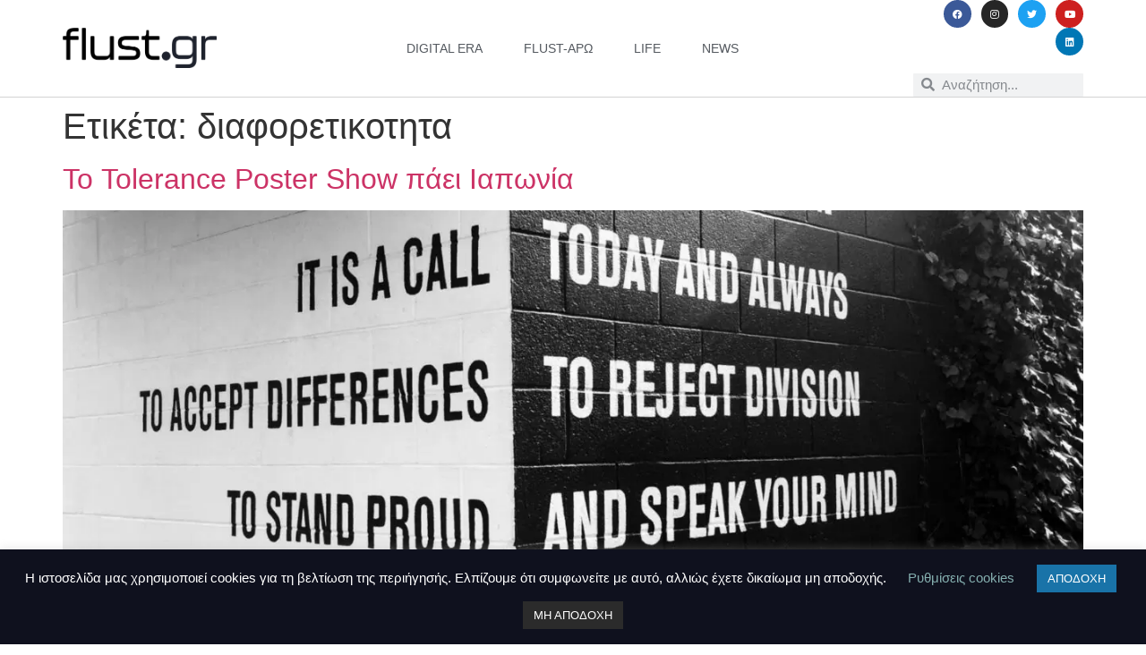

--- FILE ---
content_type: text/html; charset=UTF-8
request_url: https://www.flust.gr/tag/diaforetikotita/
body_size: 14204
content:
<!doctype html>
<html lang="el">
<head>
	<meta charset="UTF-8">
	<meta name="viewport" content="width=device-width, initial-scale=1">
	<link rel="profile" href="https://gmpg.org/xfn/11">
	<meta name='robots' content='index, follow, max-image-preview:large, max-snippet:-1, max-video-preview:-1' />
	<style>img:is([sizes="auto" i], [sizes^="auto," i]) { contain-intrinsic-size: 3000px 1500px }</style>
	
	<!-- This site is optimized with the Yoast SEO plugin v26.3 - https://yoast.com/wordpress/plugins/seo/ -->
	<title>διαφορετικοτητα Archives - flust.gr</title>
	<link rel="canonical" href="https://www.flust.gr/tag/diaforetikotita/" />
	<meta property="og:locale" content="el_GR" />
	<meta property="og:type" content="article" />
	<meta property="og:title" content="διαφορετικοτητα Archives - flust.gr" />
	<meta property="og:url" content="https://www.flust.gr/tag/diaforetikotita/" />
	<meta property="og:site_name" content="flust.gr" />
	<meta name="twitter:card" content="summary_large_image" />
	<script type="application/ld+json" class="yoast-schema-graph">{"@context":"https://schema.org","@graph":[{"@type":"CollectionPage","@id":"https://www.flust.gr/tag/diaforetikotita/","url":"https://www.flust.gr/tag/diaforetikotita/","name":"διαφορετικοτητα Archives - flust.gr","isPartOf":{"@id":"https://www.flust.gr/#website"},"primaryImageOfPage":{"@id":"https://www.flust.gr/tag/diaforetikotita/#primaryimage"},"image":{"@id":"https://www.flust.gr/tag/diaforetikotita/#primaryimage"},"thumbnailUrl":"https://www.flust.gr/wp-content/uploads/2023/06/Tolerance-Poster-Show.jpg","breadcrumb":{"@id":"https://www.flust.gr/tag/diaforetikotita/#breadcrumb"},"inLanguage":"el"},{"@type":"ImageObject","inLanguage":"el","@id":"https://www.flust.gr/tag/diaforetikotita/#primaryimage","url":"https://www.flust.gr/wp-content/uploads/2023/06/Tolerance-Poster-Show.jpg","contentUrl":"https://www.flust.gr/wp-content/uploads/2023/06/Tolerance-Poster-Show.jpg","width":1548,"height":1476,"caption":"Photo by Sarah Ardin on Unsplash"},{"@type":"BreadcrumbList","@id":"https://www.flust.gr/tag/diaforetikotita/#breadcrumb","itemListElement":[{"@type":"ListItem","position":1,"name":"Home","item":"https://www.flust.gr/"},{"@type":"ListItem","position":2,"name":"διαφορετικοτητα"}]},{"@type":"WebSite","@id":"https://www.flust.gr/#website","url":"https://www.flust.gr/","name":"flust.gr","description":"Σημασία στο περιεχόμενο και τη χρήσιμη πληροφορία","publisher":{"@id":"https://www.flust.gr/#organization"},"potentialAction":[{"@type":"SearchAction","target":{"@type":"EntryPoint","urlTemplate":"https://www.flust.gr/?s={search_term_string}"},"query-input":{"@type":"PropertyValueSpecification","valueRequired":true,"valueName":"search_term_string"}}],"inLanguage":"el"},{"@type":"Organization","@id":"https://www.flust.gr/#organization","name":"flust.gr","url":"https://www.flust.gr/","logo":{"@type":"ImageObject","inLanguage":"el","@id":"https://www.flust.gr/#/schema/logo/image/","url":"https://www.flust.gr/wp-content/uploads/2021/02/flustgr-logo.png","contentUrl":"https://www.flust.gr/wp-content/uploads/2021/02/flustgr-logo.png","width":800,"height":210,"caption":"flust.gr"},"image":{"@id":"https://www.flust.gr/#/schema/logo/image/"},"sameAs":["https://www.facebook.com/Flustgr"]}]}</script>
	<!-- / Yoast SEO plugin. -->


<link rel='dns-prefetch' href='//www.googletagmanager.com' />
<link rel='dns-prefetch' href='//stats.wp.com' />
<link rel="alternate" type="application/rss+xml" title="Ροή RSS &raquo; flust.gr" href="https://www.flust.gr/feed/" />
<link rel="alternate" type="application/rss+xml" title="Ροή Σχολίων &raquo; flust.gr" href="https://www.flust.gr/comments/feed/" />
<link rel="alternate" type="application/rss+xml" title="Ετικέτα ροής flust.gr &raquo; διαφορετικοτητα" href="https://www.flust.gr/tag/diaforetikotita/feed/" />
<style id='jetpack-sharing-buttons-style-inline-css'>
.jetpack-sharing-buttons__services-list{display:flex;flex-direction:row;flex-wrap:wrap;gap:0;list-style-type:none;margin:5px;padding:0}.jetpack-sharing-buttons__services-list.has-small-icon-size{font-size:12px}.jetpack-sharing-buttons__services-list.has-normal-icon-size{font-size:16px}.jetpack-sharing-buttons__services-list.has-large-icon-size{font-size:24px}.jetpack-sharing-buttons__services-list.has-huge-icon-size{font-size:36px}@media print{.jetpack-sharing-buttons__services-list{display:none!important}}.editor-styles-wrapper .wp-block-jetpack-sharing-buttons{gap:0;padding-inline-start:0}ul.jetpack-sharing-buttons__services-list.has-background{padding:1.25em 2.375em}
</style>
<style id='global-styles-inline-css'>
:root{--wp--preset--aspect-ratio--square: 1;--wp--preset--aspect-ratio--4-3: 4/3;--wp--preset--aspect-ratio--3-4: 3/4;--wp--preset--aspect-ratio--3-2: 3/2;--wp--preset--aspect-ratio--2-3: 2/3;--wp--preset--aspect-ratio--16-9: 16/9;--wp--preset--aspect-ratio--9-16: 9/16;--wp--preset--color--black: #000000;--wp--preset--color--cyan-bluish-gray: #abb8c3;--wp--preset--color--white: #ffffff;--wp--preset--color--pale-pink: #f78da7;--wp--preset--color--vivid-red: #cf2e2e;--wp--preset--color--luminous-vivid-orange: #ff6900;--wp--preset--color--luminous-vivid-amber: #fcb900;--wp--preset--color--light-green-cyan: #7bdcb5;--wp--preset--color--vivid-green-cyan: #00d084;--wp--preset--color--pale-cyan-blue: #8ed1fc;--wp--preset--color--vivid-cyan-blue: #0693e3;--wp--preset--color--vivid-purple: #9b51e0;--wp--preset--gradient--vivid-cyan-blue-to-vivid-purple: linear-gradient(135deg,rgba(6,147,227,1) 0%,rgb(155,81,224) 100%);--wp--preset--gradient--light-green-cyan-to-vivid-green-cyan: linear-gradient(135deg,rgb(122,220,180) 0%,rgb(0,208,130) 100%);--wp--preset--gradient--luminous-vivid-amber-to-luminous-vivid-orange: linear-gradient(135deg,rgba(252,185,0,1) 0%,rgba(255,105,0,1) 100%);--wp--preset--gradient--luminous-vivid-orange-to-vivid-red: linear-gradient(135deg,rgba(255,105,0,1) 0%,rgb(207,46,46) 100%);--wp--preset--gradient--very-light-gray-to-cyan-bluish-gray: linear-gradient(135deg,rgb(238,238,238) 0%,rgb(169,184,195) 100%);--wp--preset--gradient--cool-to-warm-spectrum: linear-gradient(135deg,rgb(74,234,220) 0%,rgb(151,120,209) 20%,rgb(207,42,186) 40%,rgb(238,44,130) 60%,rgb(251,105,98) 80%,rgb(254,248,76) 100%);--wp--preset--gradient--blush-light-purple: linear-gradient(135deg,rgb(255,206,236) 0%,rgb(152,150,240) 100%);--wp--preset--gradient--blush-bordeaux: linear-gradient(135deg,rgb(254,205,165) 0%,rgb(254,45,45) 50%,rgb(107,0,62) 100%);--wp--preset--gradient--luminous-dusk: linear-gradient(135deg,rgb(255,203,112) 0%,rgb(199,81,192) 50%,rgb(65,88,208) 100%);--wp--preset--gradient--pale-ocean: linear-gradient(135deg,rgb(255,245,203) 0%,rgb(182,227,212) 50%,rgb(51,167,181) 100%);--wp--preset--gradient--electric-grass: linear-gradient(135deg,rgb(202,248,128) 0%,rgb(113,206,126) 100%);--wp--preset--gradient--midnight: linear-gradient(135deg,rgb(2,3,129) 0%,rgb(40,116,252) 100%);--wp--preset--font-size--small: 13px;--wp--preset--font-size--medium: 20px;--wp--preset--font-size--large: 36px;--wp--preset--font-size--x-large: 42px;--wp--preset--spacing--20: 0.44rem;--wp--preset--spacing--30: 0.67rem;--wp--preset--spacing--40: 1rem;--wp--preset--spacing--50: 1.5rem;--wp--preset--spacing--60: 2.25rem;--wp--preset--spacing--70: 3.38rem;--wp--preset--spacing--80: 5.06rem;--wp--preset--shadow--natural: 6px 6px 9px rgba(0, 0, 0, 0.2);--wp--preset--shadow--deep: 12px 12px 50px rgba(0, 0, 0, 0.4);--wp--preset--shadow--sharp: 6px 6px 0px rgba(0, 0, 0, 0.2);--wp--preset--shadow--outlined: 6px 6px 0px -3px rgba(255, 255, 255, 1), 6px 6px rgba(0, 0, 0, 1);--wp--preset--shadow--crisp: 6px 6px 0px rgba(0, 0, 0, 1);}:root { --wp--style--global--content-size: 800px;--wp--style--global--wide-size: 1200px; }:where(body) { margin: 0; }.wp-site-blocks > .alignleft { float: left; margin-right: 2em; }.wp-site-blocks > .alignright { float: right; margin-left: 2em; }.wp-site-blocks > .aligncenter { justify-content: center; margin-left: auto; margin-right: auto; }:where(.wp-site-blocks) > * { margin-block-start: 24px; margin-block-end: 0; }:where(.wp-site-blocks) > :first-child { margin-block-start: 0; }:where(.wp-site-blocks) > :last-child { margin-block-end: 0; }:root { --wp--style--block-gap: 24px; }:root :where(.is-layout-flow) > :first-child{margin-block-start: 0;}:root :where(.is-layout-flow) > :last-child{margin-block-end: 0;}:root :where(.is-layout-flow) > *{margin-block-start: 24px;margin-block-end: 0;}:root :where(.is-layout-constrained) > :first-child{margin-block-start: 0;}:root :where(.is-layout-constrained) > :last-child{margin-block-end: 0;}:root :where(.is-layout-constrained) > *{margin-block-start: 24px;margin-block-end: 0;}:root :where(.is-layout-flex){gap: 24px;}:root :where(.is-layout-grid){gap: 24px;}.is-layout-flow > .alignleft{float: left;margin-inline-start: 0;margin-inline-end: 2em;}.is-layout-flow > .alignright{float: right;margin-inline-start: 2em;margin-inline-end: 0;}.is-layout-flow > .aligncenter{margin-left: auto !important;margin-right: auto !important;}.is-layout-constrained > .alignleft{float: left;margin-inline-start: 0;margin-inline-end: 2em;}.is-layout-constrained > .alignright{float: right;margin-inline-start: 2em;margin-inline-end: 0;}.is-layout-constrained > .aligncenter{margin-left: auto !important;margin-right: auto !important;}.is-layout-constrained > :where(:not(.alignleft):not(.alignright):not(.alignfull)){max-width: var(--wp--style--global--content-size);margin-left: auto !important;margin-right: auto !important;}.is-layout-constrained > .alignwide{max-width: var(--wp--style--global--wide-size);}body .is-layout-flex{display: flex;}.is-layout-flex{flex-wrap: wrap;align-items: center;}.is-layout-flex > :is(*, div){margin: 0;}body .is-layout-grid{display: grid;}.is-layout-grid > :is(*, div){margin: 0;}body{padding-top: 0px;padding-right: 0px;padding-bottom: 0px;padding-left: 0px;}a:where(:not(.wp-element-button)){text-decoration: underline;}:root :where(.wp-element-button, .wp-block-button__link){background-color: #32373c;border-width: 0;color: #fff;font-family: inherit;font-size: inherit;line-height: inherit;padding: calc(0.667em + 2px) calc(1.333em + 2px);text-decoration: none;}.has-black-color{color: var(--wp--preset--color--black) !important;}.has-cyan-bluish-gray-color{color: var(--wp--preset--color--cyan-bluish-gray) !important;}.has-white-color{color: var(--wp--preset--color--white) !important;}.has-pale-pink-color{color: var(--wp--preset--color--pale-pink) !important;}.has-vivid-red-color{color: var(--wp--preset--color--vivid-red) !important;}.has-luminous-vivid-orange-color{color: var(--wp--preset--color--luminous-vivid-orange) !important;}.has-luminous-vivid-amber-color{color: var(--wp--preset--color--luminous-vivid-amber) !important;}.has-light-green-cyan-color{color: var(--wp--preset--color--light-green-cyan) !important;}.has-vivid-green-cyan-color{color: var(--wp--preset--color--vivid-green-cyan) !important;}.has-pale-cyan-blue-color{color: var(--wp--preset--color--pale-cyan-blue) !important;}.has-vivid-cyan-blue-color{color: var(--wp--preset--color--vivid-cyan-blue) !important;}.has-vivid-purple-color{color: var(--wp--preset--color--vivid-purple) !important;}.has-black-background-color{background-color: var(--wp--preset--color--black) !important;}.has-cyan-bluish-gray-background-color{background-color: var(--wp--preset--color--cyan-bluish-gray) !important;}.has-white-background-color{background-color: var(--wp--preset--color--white) !important;}.has-pale-pink-background-color{background-color: var(--wp--preset--color--pale-pink) !important;}.has-vivid-red-background-color{background-color: var(--wp--preset--color--vivid-red) !important;}.has-luminous-vivid-orange-background-color{background-color: var(--wp--preset--color--luminous-vivid-orange) !important;}.has-luminous-vivid-amber-background-color{background-color: var(--wp--preset--color--luminous-vivid-amber) !important;}.has-light-green-cyan-background-color{background-color: var(--wp--preset--color--light-green-cyan) !important;}.has-vivid-green-cyan-background-color{background-color: var(--wp--preset--color--vivid-green-cyan) !important;}.has-pale-cyan-blue-background-color{background-color: var(--wp--preset--color--pale-cyan-blue) !important;}.has-vivid-cyan-blue-background-color{background-color: var(--wp--preset--color--vivid-cyan-blue) !important;}.has-vivid-purple-background-color{background-color: var(--wp--preset--color--vivid-purple) !important;}.has-black-border-color{border-color: var(--wp--preset--color--black) !important;}.has-cyan-bluish-gray-border-color{border-color: var(--wp--preset--color--cyan-bluish-gray) !important;}.has-white-border-color{border-color: var(--wp--preset--color--white) !important;}.has-pale-pink-border-color{border-color: var(--wp--preset--color--pale-pink) !important;}.has-vivid-red-border-color{border-color: var(--wp--preset--color--vivid-red) !important;}.has-luminous-vivid-orange-border-color{border-color: var(--wp--preset--color--luminous-vivid-orange) !important;}.has-luminous-vivid-amber-border-color{border-color: var(--wp--preset--color--luminous-vivid-amber) !important;}.has-light-green-cyan-border-color{border-color: var(--wp--preset--color--light-green-cyan) !important;}.has-vivid-green-cyan-border-color{border-color: var(--wp--preset--color--vivid-green-cyan) !important;}.has-pale-cyan-blue-border-color{border-color: var(--wp--preset--color--pale-cyan-blue) !important;}.has-vivid-cyan-blue-border-color{border-color: var(--wp--preset--color--vivid-cyan-blue) !important;}.has-vivid-purple-border-color{border-color: var(--wp--preset--color--vivid-purple) !important;}.has-vivid-cyan-blue-to-vivid-purple-gradient-background{background: var(--wp--preset--gradient--vivid-cyan-blue-to-vivid-purple) !important;}.has-light-green-cyan-to-vivid-green-cyan-gradient-background{background: var(--wp--preset--gradient--light-green-cyan-to-vivid-green-cyan) !important;}.has-luminous-vivid-amber-to-luminous-vivid-orange-gradient-background{background: var(--wp--preset--gradient--luminous-vivid-amber-to-luminous-vivid-orange) !important;}.has-luminous-vivid-orange-to-vivid-red-gradient-background{background: var(--wp--preset--gradient--luminous-vivid-orange-to-vivid-red) !important;}.has-very-light-gray-to-cyan-bluish-gray-gradient-background{background: var(--wp--preset--gradient--very-light-gray-to-cyan-bluish-gray) !important;}.has-cool-to-warm-spectrum-gradient-background{background: var(--wp--preset--gradient--cool-to-warm-spectrum) !important;}.has-blush-light-purple-gradient-background{background: var(--wp--preset--gradient--blush-light-purple) !important;}.has-blush-bordeaux-gradient-background{background: var(--wp--preset--gradient--blush-bordeaux) !important;}.has-luminous-dusk-gradient-background{background: var(--wp--preset--gradient--luminous-dusk) !important;}.has-pale-ocean-gradient-background{background: var(--wp--preset--gradient--pale-ocean) !important;}.has-electric-grass-gradient-background{background: var(--wp--preset--gradient--electric-grass) !important;}.has-midnight-gradient-background{background: var(--wp--preset--gradient--midnight) !important;}.has-small-font-size{font-size: var(--wp--preset--font-size--small) !important;}.has-medium-font-size{font-size: var(--wp--preset--font-size--medium) !important;}.has-large-font-size{font-size: var(--wp--preset--font-size--large) !important;}.has-x-large-font-size{font-size: var(--wp--preset--font-size--x-large) !important;}
:root :where(.wp-block-pullquote){font-size: 1.5em;line-height: 1.6;}
</style>
<link rel='stylesheet' id='wpo_min-header-0-css' href='https://www.flust.gr/wp-content/cache/wpo-minify/1767961688/assets/wpo-minify-header-460cde39.min.css' media='all' />
<script id="wpo_min-header-0-js-extra">
var Cli_Data = {"nn_cookie_ids":[],"cookielist":[],"non_necessary_cookies":[],"ccpaEnabled":"","ccpaRegionBased":"","ccpaBarEnabled":"","strictlyEnabled":["necessary","obligatoire"],"ccpaType":"gdpr","js_blocking":"","custom_integration":"","triggerDomRefresh":"","secure_cookies":""};
var cli_cookiebar_settings = {"animate_speed_hide":"500","animate_speed_show":"500","background":"#0f111e","border":"#b1a6a6c2","border_on":"","button_1_button_colour":"#1973a8","button_1_button_hover":"#145c86","button_1_link_colour":"#fff","button_1_as_button":"1","button_1_new_win":"","button_2_button_colour":"#333","button_2_button_hover":"#292929","button_2_link_colour":"#444","button_2_as_button":"","button_2_hidebar":"","button_3_button_colour":"#2b2b2b","button_3_button_hover":"#222222","button_3_link_colour":"#fff","button_3_as_button":"1","button_3_new_win":"","button_4_button_colour":"#000","button_4_button_hover":"#000000","button_4_link_colour":"#85afaf","button_4_as_button":"","button_7_button_colour":"#61a229","button_7_button_hover":"#4e8221","button_7_link_colour":"#fff","button_7_as_button":"1","button_7_new_win":"","font_family":"inherit","header_fix":"","notify_animate_hide":"1","notify_animate_show":"","notify_div_id":"#cookie-law-info-bar","notify_position_horizontal":"right","notify_position_vertical":"bottom","scroll_close":"","scroll_close_reload":"","accept_close_reload":"","reject_close_reload":"","showagain_tab":"1","showagain_background":"#fff","showagain_border":"#000","showagain_div_id":"#cookie-law-info-again","showagain_x_position":"100px","text":"#ffffff","show_once_yn":"","show_once":"10000","logging_on":"","as_popup":"","popup_overlay":"1","bar_heading_text":"","cookie_bar_as":"banner","popup_showagain_position":"bottom-right","widget_position":"left"};
var log_object = {"ajax_url":"https:\/\/www.flust.gr\/wp-admin\/admin-ajax.php"};
</script>
<script src="https://www.flust.gr/wp-content/cache/wpo-minify/1767961688/assets/wpo-minify-header-0f6c21ec.min.js" id="wpo_min-header-0-js"></script>

<!-- Google tag (gtag.js) snippet added by Site Kit -->
<!-- Google Analytics snippet added by Site Kit -->
<script src="https://www.googletagmanager.com/gtag/js?id=GT-NNSD97D" id="google_gtagjs-js" async></script>
<script id="google_gtagjs-js-after">
window.dataLayer = window.dataLayer || [];function gtag(){dataLayer.push(arguments);}
gtag("set","linker",{"domains":["www.flust.gr"]});
gtag("js", new Date());
gtag("set", "developer_id.dZTNiMT", true);
gtag("config", "GT-NNSD97D");
</script>
<link rel="https://api.w.org/" href="https://www.flust.gr/wp-json/" /><link rel="alternate" title="JSON" type="application/json" href="https://www.flust.gr/wp-json/wp/v2/tags/191" /><meta name="generator" content="Site Kit by Google 1.165.0" />	<style>img#wpstats{display:none}</style>
		<meta name="generator" content="Elementor 3.33.0; features: additional_custom_breakpoints; settings: css_print_method-internal, google_font-enabled, font_display-auto">
			<style>
				.e-con.e-parent:nth-of-type(n+4):not(.e-lazyloaded):not(.e-no-lazyload),
				.e-con.e-parent:nth-of-type(n+4):not(.e-lazyloaded):not(.e-no-lazyload) * {
					background-image: none !important;
				}
				@media screen and (max-height: 1024px) {
					.e-con.e-parent:nth-of-type(n+3):not(.e-lazyloaded):not(.e-no-lazyload),
					.e-con.e-parent:nth-of-type(n+3):not(.e-lazyloaded):not(.e-no-lazyload) * {
						background-image: none !important;
					}
				}
				@media screen and (max-height: 640px) {
					.e-con.e-parent:nth-of-type(n+2):not(.e-lazyloaded):not(.e-no-lazyload),
					.e-con.e-parent:nth-of-type(n+2):not(.e-lazyloaded):not(.e-no-lazyload) * {
						background-image: none !important;
					}
				}
			</style>
					<style id="wp-custom-css">
			blockquote {
	  border-left: 5px solid #0065C3;
		padding-left: 30px;
		margin-inline-start: 0px;
    margin-inline-end: 0px;
}		</style>
		</head>
<body data-rsssl=1 class="archive tag tag-diaforetikotita tag-191 wp-custom-logo wp-embed-responsive wp-theme-hello-elementor hello-elementor-default elementor-default elementor-kit-28799">


<a class="skip-link screen-reader-text" href="#content">Μετάβαση στο περιεχόμενο</a>

		<header data-elementor-type="header" data-elementor-id="30026" class="elementor elementor-30026 elementor-location-header" data-elementor-post-type="elementor_library">
					<header class="elementor-section elementor-top-section elementor-element elementor-element-2b5df435 elementor-section-content-middle elementor-section-boxed elementor-section-height-default elementor-section-height-default" data-id="2b5df435" data-element_type="section" data-settings="{&quot;background_background&quot;:&quot;classic&quot;,&quot;sticky&quot;:&quot;top&quot;,&quot;sticky_on&quot;:[&quot;desktop&quot;,&quot;tablet&quot;,&quot;mobile&quot;],&quot;sticky_offset&quot;:0,&quot;sticky_effects_offset&quot;:0,&quot;sticky_anchor_link_offset&quot;:0}">
							<div class="elementor-background-overlay"></div>
							<div class="elementor-container elementor-column-gap-no">
					<div class="elementor-column elementor-col-16 elementor-top-column elementor-element elementor-element-50f2eb10" data-id="50f2eb10" data-element_type="column">
			<div class="elementor-widget-wrap elementor-element-populated">
						<div class="elementor-element elementor-element-731d3946 elementor-widget elementor-widget-theme-site-logo elementor-widget-image" data-id="731d3946" data-element_type="widget" data-widget_type="theme-site-logo.default">
				<div class="elementor-widget-container">
											<a href="https://www.flust.gr">
			<img fetchpriority="high" width="800" height="210" src="https://www.flust.gr/wp-content/uploads/2021/02/flustgr-logo.png.webp" class="attachment-full size-full wp-image-30029" alt="" srcset="https://www.flust.gr/wp-content/uploads/2021/02/flustgr-logo.png.webp 800w, https://www.flust.gr/wp-content/uploads/2021/02/flustgr-logo-300x79.png.webp 300w, https://www.flust.gr/wp-content/uploads/2021/02/flustgr-logo-768x202.png.webp 768w" sizes="(max-width: 800px) 100vw, 800px" />				</a>
											</div>
				</div>
					</div>
		</div>
				<div class="elementor-column elementor-col-66 elementor-top-column elementor-element elementor-element-1249c33b" data-id="1249c33b" data-element_type="column">
			<div class="elementor-widget-wrap elementor-element-populated">
						<div class="elementor-element elementor-element-5b8562e0 elementor-nav-menu__align-center elementor-nav-menu--stretch elementor-widget__width-initial elementor-nav-menu--dropdown-tablet elementor-nav-menu__text-align-aside elementor-nav-menu--toggle elementor-nav-menu--burger elementor-widget elementor-widget-nav-menu" data-id="5b8562e0" data-element_type="widget" data-settings="{&quot;full_width&quot;:&quot;stretch&quot;,&quot;layout&quot;:&quot;horizontal&quot;,&quot;submenu_icon&quot;:{&quot;value&quot;:&quot;&lt;i class=\&quot;fas fa-caret-down\&quot; aria-hidden=\&quot;true\&quot;&gt;&lt;\/i&gt;&quot;,&quot;library&quot;:&quot;fa-solid&quot;},&quot;toggle&quot;:&quot;burger&quot;}" data-widget_type="nav-menu.default">
				<div class="elementor-widget-container">
								<nav aria-label="Menu" class="elementor-nav-menu--main elementor-nav-menu__container elementor-nav-menu--layout-horizontal e--pointer-underline e--animation-slide">
				<ul id="menu-1-5b8562e0" class="elementor-nav-menu"><li class="menu-item menu-item-type-taxonomy menu-item-object-category menu-item-30091"><a href="https://www.flust.gr/category/digital-era/" class="elementor-item">digital era</a></li>
<li class="menu-item menu-item-type-taxonomy menu-item-object-category menu-item-30092"><a href="https://www.flust.gr/category/flust-aro/" class="elementor-item">flust-άρω</a></li>
<li class="menu-item menu-item-type-taxonomy menu-item-object-category menu-item-30093"><a href="https://www.flust.gr/category/life/" class="elementor-item">life</a></li>
<li class="menu-item menu-item-type-taxonomy menu-item-object-category menu-item-30094"><a href="https://www.flust.gr/category/enimerosi/" class="elementor-item">news</a></li>
</ul>			</nav>
					<div class="elementor-menu-toggle" role="button" tabindex="0" aria-label="Menu Toggle" aria-expanded="false">
			<i aria-hidden="true" role="presentation" class="elementor-menu-toggle__icon--open eicon-menu-bar"></i><i aria-hidden="true" role="presentation" class="elementor-menu-toggle__icon--close eicon-close"></i>		</div>
					<nav class="elementor-nav-menu--dropdown elementor-nav-menu__container" aria-hidden="true">
				<ul id="menu-2-5b8562e0" class="elementor-nav-menu"><li class="menu-item menu-item-type-taxonomy menu-item-object-category menu-item-30091"><a href="https://www.flust.gr/category/digital-era/" class="elementor-item" tabindex="-1">digital era</a></li>
<li class="menu-item menu-item-type-taxonomy menu-item-object-category menu-item-30092"><a href="https://www.flust.gr/category/flust-aro/" class="elementor-item" tabindex="-1">flust-άρω</a></li>
<li class="menu-item menu-item-type-taxonomy menu-item-object-category menu-item-30093"><a href="https://www.flust.gr/category/life/" class="elementor-item" tabindex="-1">life</a></li>
<li class="menu-item menu-item-type-taxonomy menu-item-object-category menu-item-30094"><a href="https://www.flust.gr/category/enimerosi/" class="elementor-item" tabindex="-1">news</a></li>
</ul>			</nav>
						</div>
				</div>
					</div>
		</div>
				<div class="elementor-column elementor-col-16 elementor-top-column elementor-element elementor-element-4a2ea233" data-id="4a2ea233" data-element_type="column">
			<div class="elementor-widget-wrap elementor-element-populated">
						<div class="elementor-element elementor-element-34788224 elementor-shape-circle e-grid-align-right e-grid-align-tablet-right e-grid-align-mobile-center elementor-hidden-phone elementor-grid-0 elementor-widget elementor-widget-social-icons" data-id="34788224" data-element_type="widget" data-widget_type="social-icons.default">
				<div class="elementor-widget-container">
							<div class="elementor-social-icons-wrapper elementor-grid" role="list">
							<span class="elementor-grid-item" role="listitem">
					<a class="elementor-icon elementor-social-icon elementor-social-icon-facebook elementor-repeater-item-d4e6110" href="https://www.facebook.com/flustgr" target="_blank">
						<span class="elementor-screen-only">Facebook</span>
						<i aria-hidden="true" class="fab fa-facebook"></i>					</a>
				</span>
							<span class="elementor-grid-item" role="listitem">
					<a class="elementor-icon elementor-social-icon elementor-social-icon-instagram elementor-repeater-item-c58d333" href="https://www.instagram.com/Flustgr" target="_blank">
						<span class="elementor-screen-only">Instagram</span>
						<i aria-hidden="true" class="fab fa-instagram"></i>					</a>
				</span>
							<span class="elementor-grid-item" role="listitem">
					<a class="elementor-icon elementor-social-icon elementor-social-icon-twitter elementor-repeater-item-022bbc9" href="https://www.twitter.com/flustgr" target="_blank">
						<span class="elementor-screen-only">Twitter</span>
						<i aria-hidden="true" class="fab fa-twitter"></i>					</a>
				</span>
							<span class="elementor-grid-item" role="listitem">
					<a class="elementor-icon elementor-social-icon elementor-social-icon-youtube elementor-repeater-item-5a7d2c7" href="https://www.youtube.com/@flustgr/" target="_blank">
						<span class="elementor-screen-only">Youtube</span>
						<i aria-hidden="true" class="fab fa-youtube"></i>					</a>
				</span>
							<span class="elementor-grid-item" role="listitem">
					<a class="elementor-icon elementor-social-icon elementor-social-icon-linkedin elementor-repeater-item-a93417a" href="https://www.linkedin.com/company/flustgr" target="_blank">
						<span class="elementor-screen-only">Linkedin</span>
						<i aria-hidden="true" class="fab fa-linkedin"></i>					</a>
				</span>
					</div>
						</div>
				</div>
				<div class="elementor-element elementor-element-b484d9c elementor-search-form--skin-minimal elementor-widget elementor-widget-search-form" data-id="b484d9c" data-element_type="widget" data-settings="{&quot;skin&quot;:&quot;minimal&quot;}" data-widget_type="search-form.default">
				<div class="elementor-widget-container">
							<search role="search">
			<form class="elementor-search-form" action="https://www.flust.gr" method="get">
												<div class="elementor-search-form__container">
					<label class="elementor-screen-only" for="elementor-search-form-b484d9c">Search</label>

											<div class="elementor-search-form__icon">
							<i aria-hidden="true" class="fas fa-search"></i>							<span class="elementor-screen-only">Search</span>
						</div>
					
					<input id="elementor-search-form-b484d9c" placeholder="Αναζήτηση..." class="elementor-search-form__input" type="search" name="s" value="">
					
					
									</div>
			</form>
		</search>
						</div>
				</div>
					</div>
		</div>
					</div>
		</header>
				</header>
		<main id="content" class="site-main">

			<div class="page-header">
			<h1 class="entry-title">Ετικέτα: <span>διαφορετικοτητα</span></h1>		</div>
	
	<div class="page-content">
					<article class="post">
				<h2 class="entry-title"><a href="https://www.flust.gr/to-tolerance-poster-show-paei-iaponia/">Το Tolerance Poster Show πάει Ιαπωνία</a></h2><a href="https://www.flust.gr/to-tolerance-poster-show-paei-iaponia/"><img width="800" height="763" src="https://www.flust.gr/wp-content/uploads/2023/06/Tolerance-Poster-Show-1280x1220.jpg.webp" class="attachment-large size-large wp-post-image" alt="Το Tolerance Poster Show πάει Ιαπωνία" decoding="async" srcset="https://www.flust.gr/wp-content/uploads/2023/06/Tolerance-Poster-Show-1280x1220.jpg.webp 1280w, https://www.flust.gr/wp-content/uploads/2023/06/Tolerance-Poster-Show-600x572.jpg.webp 600w, https://www.flust.gr/wp-content/uploads/2023/06/Tolerance-Poster-Show-768x732.jpg.webp 768w, https://www.flust.gr/wp-content/uploads/2023/06/Tolerance-Poster-Show-1536x1465.jpg.webp 1536w, https://www.flust.gr/wp-content/uploads/2023/06/Tolerance-Poster-Show.jpg.webp 1548w" sizes="(max-width: 800px) 100vw, 800px" /></a><p>Η Χώρα του Ανατέλλοντος Ηλίου φιλοξενεί φέτος το Tolerance Poster Show, μια πρωτοβουλία που έχει αποκτήσει διεθνή αναγνώριση. Μια έκθεση για την ανεκτικότητα Αυτή η έκθεση προσκαλεί αναγνωρισμένους ντιζάινερ από όλον τον κόσμο να δημιουργήσουν αφίσες που αντιπροσωπεύουν τη λέξη &#8220;Ανεκτικότητα&#8221; στη γλώσσα τους. Με επιμέλεια των Aya Komboo και Matthew Waldman, η έκθεση έχει ως [&hellip;]</p>
			</article>
					<article class="post">
				<h2 class="entry-title"><a href="https://www.flust.gr/giati-poios-einai-teleios/">Γιατί&#8230; ποιος είναι τέλειος;</a></h2><a href="https://www.flust.gr/giati-poios-einai-teleios/"><img width="752" height="399" src="https://www.flust.gr/wp-content/uploads/2014/12/Άτιτλο11.jpg" class="attachment-large size-large wp-post-image" alt="" decoding="async" srcset="https://www.flust.gr/wp-content/uploads/2014/12/Άτιτλο11.jpg 752w, https://www.flust.gr/wp-content/uploads/2014/12/Άτιτλο11-300x159.jpg 300w, https://www.flust.gr/wp-content/uploads/2014/12/Άτιτλο11-190x100.jpg 190w, https://www.flust.gr/wp-content/uploads/2014/12/Άτιτλο11-410x217.jpg 410w, https://www.flust.gr/wp-content/uploads/2014/12/Άτιτλο11-215x114.jpg 215w, https://www.flust.gr/wp-content/uploads/2014/12/Άτιτλο11-290x153.jpg 290w, https://www.flust.gr/wp-content/uploads/2014/12/Άτιτλο11-450x238.jpg 450w, https://www.flust.gr/wp-content/uploads/2014/12/Άτιτλο11-630x334.jpg 630w, https://www.flust.gr/wp-content/uploads/2014/12/Άτιτλο11-59x31.jpg 59w" sizes="(max-width: 752px) 100vw, 752px" /></a><p>Η Pro Infirmis, είναι μια οργάνωση για τα άτομα με αναπηρία που δημιούργησε μια εκστρατεία για την Παγκόσμια ημέρα Ατόμων με Αναπηρία. Τίτλος της καμπάνιας «Because who is perfect?» Come closer&#8230; με σκοπό να ευαισθητοποιήσει και να φέρει πιο κοντά τους ανθρώπους με ιδιαιτερότητες αλλά και να προκαλέσει προβληματισμό σχετικά με την αποδοχή των ατόμων [&hellip;]</p>
			</article>
					<article class="post">
				<h2 class="entry-title"><a href="https://www.flust.gr/oi-hipsters-kai-ta-moysia/">Οι hipsters και τα μούσια</a></h2><a href="https://www.flust.gr/oi-hipsters-kai-ta-moysia/"><img width="620" height="887" src="https://www.flust.gr/wp-content/uploads/2014/06/How-to-be-a-hipster-001.jpg" class="attachment-large size-large wp-post-image" alt="" decoding="async" srcset="https://www.flust.gr/wp-content/uploads/2014/06/How-to-be-a-hipster-001.jpg 620w, https://www.flust.gr/wp-content/uploads/2014/06/How-to-be-a-hipster-001-209x300.jpg 209w, https://www.flust.gr/wp-content/uploads/2014/06/How-to-be-a-hipster-001-300x429.jpg 300w, https://www.flust.gr/wp-content/uploads/2014/06/How-to-be-a-hipster-001-101x145.jpg 101w, https://www.flust.gr/wp-content/uploads/2014/06/How-to-be-a-hipster-001-160x229.jpg 160w, https://www.flust.gr/wp-content/uploads/2014/06/How-to-be-a-hipster-001-218x313.jpg 218w, https://www.flust.gr/wp-content/uploads/2014/06/How-to-be-a-hipster-001-114x164.jpg 114w, https://www.flust.gr/wp-content/uploads/2014/06/How-to-be-a-hipster-001-154x221.jpg 154w, https://www.flust.gr/wp-content/uploads/2014/06/How-to-be-a-hipster-001-239x343.jpg 239w, https://www.flust.gr/wp-content/uploads/2014/06/How-to-be-a-hipster-001-336x481.jpg 336w, https://www.flust.gr/wp-content/uploads/2014/06/How-to-be-a-hipster-001-31x45.jpg 31w" sizes="(max-width: 620px) 100vw, 620px" /></a><p>Hipster, είναι ένας όρος που γενικά χρησιμοποιείται για να υποδηλώσει μια διεθνή διαφορετική κουλτούρα ανθρώπων, που ακούν εναλλακτική μουσική, ντύνονται με ιδιαίτερο τρόπο όχι συμβατό με τις επιταγές της μόδας κλπ. Ο όρος εμφανίστηκε την δεκαετία του 1940 αλλά έγινε ιδιαίτερα γνωστός την δεκαετία του 2010. Τα τελευταία χρόνια όμως οι hipsters άλλαξαν, σύμφωνα με [&hellip;]</p>
			</article>
					<article class="post">
				<h2 class="entry-title"><a href="https://www.flust.gr/koinonikes-anaparastaseis-tis-polyp/">Κοινωνικές αναπαραστάσεις της πολυπολιτισμικότητας, της Μαριλένας Καραφώτη</a></h2><a href="https://www.flust.gr/koinonikes-anaparastaseis-tis-polyp/"><img width="620" height="434" src="https://www.flust.gr/wp-content/uploads/2014/04/hands300.jpg" class="attachment-large size-large wp-post-image" alt="" decoding="async" srcset="https://www.flust.gr/wp-content/uploads/2014/04/hands300.jpg 620w, https://www.flust.gr/wp-content/uploads/2014/04/hands300-300x210.jpg 300w, https://www.flust.gr/wp-content/uploads/2014/04/hands300-190x133.jpg 190w, https://www.flust.gr/wp-content/uploads/2014/04/hands300-410x287.jpg 410w, https://www.flust.gr/wp-content/uploads/2014/04/hands300-215x150.jpg 215w, https://www.flust.gr/wp-content/uploads/2014/04/hands300-290x203.jpg 290w, https://www.flust.gr/wp-content/uploads/2014/04/hands300-450x315.jpg 450w, https://www.flust.gr/wp-content/uploads/2014/04/hands300-59x41.jpg 59w" sizes="(max-width: 620px) 100vw, 620px" /></a><p>H κοινωνική αναπαράσταση είναι &#8220;κοινωνική εικόνα&#8221;, εκτείνεται πέρα από το άμεσο και εντοπίζεται στην επιτομή του ψυχολογικού με το κοινωνικό. Αντιπροσωπεύει τον τρόπο με τον οποίο κάθε άτομο κατανοεί τα γεγονότα της καθημερινότητας και το σύνολο των κοινωνικών πληροφοριών με τις οποίες έρχεται αντιμέτωπο. Είναι η αυθόρμητη απλοϊκή γνώση, η γνώση της κοινής γνώμης, που [&hellip;]</p>
			</article>
					<article class="post">
				<h2 class="entry-title"><a href="https://www.flust.gr/o-daskalos-pamplo-pineda/">Ο δάσκαλος Πάμπλο Πινέδα</a></h2><a href="https://www.flust.gr/o-daskalos-pamplo-pineda/"><img width="300" height="168" src="https://www.flust.gr/wp-content/uploads/2012/12/img_4866-300x168.jpg" class="attachment-large size-large wp-post-image" alt="" decoding="async" /></a><p>O Πάμπλο Πινέδα είναι πτυχιούχος πανεπιστημίου,ο πρώτος πτυχιούχος με σύνδρομο down.Eίναι δάσκαλος.Επίσης είναι ηθοποιός και πρωταγωνιστής στην ταινία “Και εγώ επίσης” που είναι εμπνευσμένη από τη ζωή του. Στην χώρα του την Ισπανία βέβαια, αυτό δεν είναι κάτι ασυνήθιστο μιας και  το 85% των παιδιών με σύνδρομο Down ,πηγαίνουν στο κανονικό σχολείο. Από τη συνέντευξη [&hellip;]</p>
			</article>
			</div>

	
</main>
		<footer data-elementor-type="footer" data-elementor-id="30040" class="elementor elementor-30040 elementor-location-footer" data-elementor-post-type="elementor_library">
					<section class="elementor-section elementor-top-section elementor-element elementor-element-a486e73 elementor-hidden-mobile elementor-section-boxed elementor-section-height-default elementor-section-height-default" data-id="a486e73" data-element_type="section">
						<div class="elementor-container elementor-column-gap-default">
					<div class="elementor-column elementor-col-100 elementor-top-column elementor-element elementor-element-df4d040" data-id="df4d040" data-element_type="column">
			<div class="elementor-widget-wrap elementor-element-populated">
						<div class="elementor-element elementor-element-daed043 elementor-widget__width-inherit elementor-widget elementor-widget-html" data-id="daed043" data-element_type="widget" data-widget_type="html.default">
				<div class="elementor-widget-container">
					<script type="text/javascript" src="//go.linkwi.se/delivery/js/crl.js"></script>
<script type="text/javascript">
LinkwiseCreative.rotator(5874, 11546, "_blank", "0");
</script>
<noscript>
    <iframe id="lkws_66859faeb83de" name="lkws_66859faeb83de" src="//go.linkwi.se/delivery/ri.php?r=5874&amp;a=11546&amp;target=_blank&amp;" style="width:728px;height:90px" scrolling="no" frameborder="0"></iframe>
</noscript>
				</div>
				</div>
					</div>
		</div>
					</div>
		</section>
				<section class="elementor-section elementor-top-section elementor-element elementor-element-44d09f3 elementor-hidden-desktop elementor-hidden-tablet elementor-section-boxed elementor-section-height-default elementor-section-height-default" data-id="44d09f3" data-element_type="section">
						<div class="elementor-container elementor-column-gap-default">
					<div class="elementor-column elementor-col-100 elementor-top-column elementor-element elementor-element-30c23dc" data-id="30c23dc" data-element_type="column">
			<div class="elementor-widget-wrap elementor-element-populated">
						<div class="elementor-element elementor-element-5b4ce85 elementor-widget__width-inherit elementor-widget elementor-widget-html" data-id="5b4ce85" data-element_type="widget" data-widget_type="html.default">
				<div class="elementor-widget-container">
					<script type="text/javascript" src="//go.linkwi.se/delivery/js/crl.js"></script>
<script type="text/javascript">
LinkwiseCreative.rotator(5875, 11546, "_blank", "0");
</script>
<noscript>
    <iframe id="lkws_6685a0fe5a6a7" name="lkws_6685a0fe5a6a7" src="//go.linkwi.se/delivery/ri.php?r=5875&amp;a=11546&amp;target=_blank&amp;" style="width:468px;height:60px" scrolling="no" frameborder="0"></iframe>
</noscript>
				</div>
				</div>
					</div>
		</div>
					</div>
		</section>
				<section class="elementor-section elementor-top-section elementor-element elementor-element-69ff9dfe elementor-section-boxed elementor-section-height-default elementor-section-height-default" data-id="69ff9dfe" data-element_type="section" data-settings="{&quot;background_background&quot;:&quot;classic&quot;}">
						<div class="elementor-container elementor-column-gap-default">
					<div class="elementor-column elementor-col-20 elementor-top-column elementor-element elementor-element-55df72ac" data-id="55df72ac" data-element_type="column">
			<div class="elementor-widget-wrap elementor-element-populated">
						<div class="elementor-element elementor-element-d8d7aeb elementor-widget elementor-widget-image" data-id="d8d7aeb" data-element_type="widget" data-widget_type="image.default">
				<div class="elementor-widget-container">
															<img src="https://www.flust.gr/wp-content/uploads/elementor/thumbs/flustgr-logo_white-qr1fc3pma2eeqc48grzx1vosvckepxbljozr4m5ukg.png" title="flustgr-logo_white" alt="flustgr-logo_white" loading="lazy" />															</div>
				</div>
				<div class="elementor-element elementor-element-1a43df74 elementor-tablet-align-left elementor-hidden-tablet elementor-icon-list--layout-traditional elementor-list-item-link-full_width elementor-widget elementor-widget-icon-list" data-id="1a43df74" data-element_type="widget" data-widget_type="icon-list.default">
				<div class="elementor-widget-container">
							<ul class="elementor-icon-list-items">
							<li class="elementor-icon-list-item">
											<span class="elementor-icon-list-icon">
																<i class="fa fa-phone" aria-hidden="true"></i>
													</span>
										<span class="elementor-icon-list-text">+30 6946234481</span>
									</li>
								<li class="elementor-icon-list-item">
											<a href="mailto:sales@flust.gr">

												<span class="elementor-icon-list-icon">
																<i class="fa fa-envelope" aria-hidden="true"></i>
													</span>
										<span class="elementor-icon-list-text">katerina@flust.gr</span>
											</a>
									</li>
						</ul>
						</div>
				</div>
					</div>
		</div>
				<div class="elementor-column elementor-col-20 elementor-top-column elementor-element elementor-element-47840ece" data-id="47840ece" data-element_type="column">
			<div class="elementor-widget-wrap elementor-element-populated">
						<div class="elementor-element elementor-element-36aee37e elementor-widget elementor-widget-heading" data-id="36aee37e" data-element_type="widget" data-widget_type="heading.default">
				<div class="elementor-widget-container">
					<h4 class="elementor-heading-title elementor-size-default">Περιεχομενο</h4>				</div>
				</div>
				<div class="elementor-element elementor-element-5fd47f55 elementor-icon-list--layout-traditional elementor-list-item-link-full_width elementor-widget elementor-widget-icon-list" data-id="5fd47f55" data-element_type="widget" data-widget_type="icon-list.default">
				<div class="elementor-widget-container">
							<ul class="elementor-icon-list-items">
							<li class="elementor-icon-list-item">
											<a href="https://www.flust.gr/category/digital-era/">

											<span class="elementor-icon-list-text">Digital Era</span>
											</a>
									</li>
								<li class="elementor-icon-list-item">
											<a href="https://www.flust.gr/category/flust-aro">

											<span class="elementor-icon-list-text">Flust-άρω</span>
											</a>
									</li>
								<li class="elementor-icon-list-item">
											<a href="https://www.flust.gr/category/life/">

											<span class="elementor-icon-list-text">Life</span>
											</a>
									</li>
								<li class="elementor-icon-list-item">
											<a href="https://www.flust.gr/category/enimerosi/">

											<span class="elementor-icon-list-text">News</span>
											</a>
									</li>
								<li class="elementor-icon-list-item">
										<span class="elementor-icon-list-text">Επικοινωνία</span>
									</li>
						</ul>
						</div>
				</div>
					</div>
		</div>
				<div class="elementor-column elementor-col-20 elementor-top-column elementor-element elementor-element-28e5bac0" data-id="28e5bac0" data-element_type="column">
			<div class="elementor-widget-wrap elementor-element-populated">
						<div class="elementor-element elementor-element-75ac852e elementor-widget elementor-widget-heading" data-id="75ac852e" data-element_type="widget" data-widget_type="heading.default">
				<div class="elementor-widget-container">
					<h4 class="elementor-heading-title elementor-size-default">Connect with us</h4>				</div>
				</div>
				<div class="elementor-element elementor-element-402c68b5 elementor-icon-list--layout-traditional elementor-list-item-link-full_width elementor-widget elementor-widget-icon-list" data-id="402c68b5" data-element_type="widget" data-widget_type="icon-list.default">
				<div class="elementor-widget-container">
							<ul class="elementor-icon-list-items">
							<li class="elementor-icon-list-item">
											<a href="https://www.facebook.com/flustgr">

											<span class="elementor-icon-list-text">Facebook</span>
											</a>
									</li>
								<li class="elementor-icon-list-item">
											<a href="https://www.instagram.com/flustgr">

											<span class="elementor-icon-list-text">Instagram</span>
											</a>
									</li>
								<li class="elementor-icon-list-item">
											<a href="https://www.twitter.com/flustgr">

											<span class="elementor-icon-list-text">Twitter</span>
											</a>
									</li>
								<li class="elementor-icon-list-item">
											<a href="https://www.linkedin.com/company/flustgr">

											<span class="elementor-icon-list-text">LinkedIn</span>
											</a>
									</li>
								<li class="elementor-icon-list-item">
											<a href="https://www.youtube.com/@flustgr/">

											<span class="elementor-icon-list-text">YouTube</span>
											</a>
									</li>
						</ul>
						</div>
				</div>
					</div>
		</div>
				<div class="elementor-column elementor-col-20 elementor-top-column elementor-element elementor-element-634b3b43" data-id="634b3b43" data-element_type="column">
			<div class="elementor-widget-wrap elementor-element-populated">
						<div class="elementor-element elementor-element-72cad670 elementor-widget elementor-widget-heading" data-id="72cad670" data-element_type="widget" data-widget_type="heading.default">
				<div class="elementor-widget-container">
					<h4 class="elementor-heading-title elementor-size-default">Πολιτικεσ</h4>				</div>
				</div>
				<div class="elementor-element elementor-element-75ba8f5 elementor-icon-list--layout-traditional elementor-list-item-link-full_width elementor-widget elementor-widget-icon-list" data-id="75ba8f5" data-element_type="widget" data-widget_type="icon-list.default">
				<div class="elementor-widget-container">
							<ul class="elementor-icon-list-items">
							<li class="elementor-icon-list-item">
										<span class="elementor-icon-list-text">Πολιτική Απορρήτου</span>
									</li>
						</ul>
						</div>
				</div>
					</div>
		</div>
				<div class="elementor-column elementor-col-20 elementor-top-column elementor-element elementor-element-1677785" data-id="1677785" data-element_type="column">
			<div class="elementor-widget-wrap elementor-element-populated">
						<div class="elementor-element elementor-element-7ff8c592 elementor-widget elementor-widget-heading" data-id="7ff8c592" data-element_type="widget" data-widget_type="heading.default">
				<div class="elementor-widget-container">
					<h4 class="elementor-heading-title elementor-size-default">Ενημερωθείτε στο email σας</h4>				</div>
				</div>
				<div class="elementor-element elementor-element-7c7f4b7f elementor-button-align-stretch elementor-widget elementor-widget-form" data-id="7c7f4b7f" data-element_type="widget" data-settings="{&quot;step_next_label&quot;:&quot;Next&quot;,&quot;step_previous_label&quot;:&quot;Previous&quot;,&quot;button_width&quot;:&quot;100&quot;,&quot;step_type&quot;:&quot;number_text&quot;,&quot;step_icon_shape&quot;:&quot;circle&quot;}" data-widget_type="form.default">
				<div class="elementor-widget-container">
							<form class="elementor-form" method="post" name="Footer Email" aria-label="Footer Email">
			<input type="hidden" name="post_id" value="30040"/>
			<input type="hidden" name="form_id" value="7c7f4b7f"/>
			<input type="hidden" name="referer_title" value="πώς να κάνετε εναν ωραιο γάμο Archives - flust.gr" />

			
			<div class="elementor-form-fields-wrapper elementor-labels-">
								<div class="elementor-field-type-text elementor-field-group elementor-column elementor-field-group-field_1 elementor-col-100">
												<label for="form-field-field_1" class="elementor-field-label elementor-screen-only">
								Name							</label>
														<input size="1" type="text" name="form_fields[field_1]" id="form-field-field_1" class="elementor-field elementor-size-sm  elementor-field-textual" placeholder="Όνομα">
											</div>
								<div class="elementor-field-type-email elementor-field-group elementor-column elementor-field-group-email elementor-col-100 elementor-field-required">
												<label for="form-field-email" class="elementor-field-label elementor-screen-only">
								Email							</label>
														<input size="1" type="email" name="form_fields[email]" id="form-field-email" class="elementor-field elementor-size-sm  elementor-field-textual" placeholder="Το email σας" required="required">
											</div>
								<div class="elementor-field-group elementor-column elementor-field-type-submit elementor-col-100 e-form__buttons">
					<button class="elementor-button elementor-size-sm" type="submit">
						<span class="elementor-button-content-wrapper">
																						<span class="elementor-button-text">Εγγραφή</span>
													</span>
					</button>
				</div>
			</div>
		</form>
						</div>
				</div>
					</div>
		</div>
					</div>
		</section>
				<footer class="elementor-section elementor-top-section elementor-element elementor-element-53748831 elementor-section-height-min-height elementor-section-content-middle elementor-section-boxed elementor-section-height-default elementor-section-items-middle" data-id="53748831" data-element_type="section" data-settings="{&quot;background_background&quot;:&quot;classic&quot;}">
						<div class="elementor-container elementor-column-gap-default">
					<div class="elementor-column elementor-col-50 elementor-top-column elementor-element elementor-element-b2d7fee" data-id="b2d7fee" data-element_type="column">
			<div class="elementor-widget-wrap elementor-element-populated">
						<div class="elementor-element elementor-element-1a5c99e elementor-widget elementor-widget-text-editor" data-id="1a5c99e" data-element_type="widget" data-widget_type="text-editor.default">
				<div class="elementor-widget-container">
									© 2026 nettings, ltd. All rights reserved.								</div>
				</div>
					</div>
		</div>
				<div class="elementor-column elementor-col-50 elementor-top-column elementor-element elementor-element-4c81849" data-id="4c81849" data-element_type="column">
			<div class="elementor-widget-wrap elementor-element-populated">
						<div class="elementor-element elementor-element-20bfbc23 e-grid-align-right e-grid-align-mobile-center elementor-shape-rounded elementor-grid-0 elementor-widget elementor-widget-social-icons" data-id="20bfbc23" data-element_type="widget" data-widget_type="social-icons.default">
				<div class="elementor-widget-container">
							<div class="elementor-social-icons-wrapper elementor-grid" role="list">
							<span class="elementor-grid-item" role="listitem">
					<a class="elementor-icon elementor-social-icon elementor-social-icon-facebook-f elementor-repeater-item-0267196" href="https://www.facebook.com/flustgr" target="_blank">
						<span class="elementor-screen-only">Facebook-f</span>
						<i aria-hidden="true" class="fab fa-facebook-f"></i>					</a>
				</span>
							<span class="elementor-grid-item" role="listitem">
					<a class="elementor-icon elementor-social-icon elementor-social-icon-instagram elementor-repeater-item-b4ec229" href="https://www.instagram.com/flustgr" target="_blank">
						<span class="elementor-screen-only">Instagram</span>
						<i aria-hidden="true" class="fab fa-instagram"></i>					</a>
				</span>
							<span class="elementor-grid-item" role="listitem">
					<a class="elementor-icon elementor-social-icon elementor-social-icon-twitter elementor-repeater-item-dc10550" href="https://www.twitter.com/flustgr" target="_blank">
						<span class="elementor-screen-only">Twitter</span>
						<i aria-hidden="true" class="fab fa-twitter"></i>					</a>
				</span>
							<span class="elementor-grid-item" role="listitem">
					<a class="elementor-icon elementor-social-icon elementor-social-icon-youtube elementor-repeater-item-dbaeb71" href="https://www.youtube.com/@flustgr/" target="_blank">
						<span class="elementor-screen-only">Youtube</span>
						<i aria-hidden="true" class="fab fa-youtube"></i>					</a>
				</span>
							<span class="elementor-grid-item" role="listitem">
					<a class="elementor-icon elementor-social-icon elementor-social-icon-linkedin elementor-repeater-item-d2d5c50" href="https://www.linkedin.com/company/flustgr" target="_blank">
						<span class="elementor-screen-only">Linkedin</span>
						<i aria-hidden="true" class="fab fa-linkedin"></i>					</a>
				</span>
					</div>
						</div>
				</div>
					</div>
		</div>
					</div>
		</footer>
				<section class="elementor-section elementor-top-section elementor-element elementor-element-49d0525 elementor-section-boxed elementor-section-height-default elementor-section-height-default" data-id="49d0525" data-element_type="section">
						<div class="elementor-container elementor-column-gap-default">
					<div class="elementor-column elementor-col-100 elementor-top-column elementor-element elementor-element-63f8116" data-id="63f8116" data-element_type="column">
			<div class="elementor-widget-wrap elementor-element-populated">
						<div class="elementor-element elementor-element-8b79926 elementor-widget elementor-widget-text-editor" data-id="8b79926" data-element_type="widget" data-widget_type="text-editor.default">
				<div class="elementor-widget-container">
									<p>A project by <a href="https://www.nettingsltd.com/" target="_blank" rel="noopener">nettings, ltd</a>. Powered by <a href="https://www.mgk.com.gr/" target="_blank" rel="noopener"><strong>mgk</strong>.advertising</a>.</p>								</div>
				</div>
					</div>
		</div>
					</div>
		</section>
				</footer>
		
<script type="speculationrules">
{"prefetch":[{"source":"document","where":{"and":[{"href_matches":"\/*"},{"not":{"href_matches":["\/wp-*.php","\/wp-admin\/*","\/wp-content\/uploads\/*","\/wp-content\/*","\/wp-content\/plugins\/*","\/wp-content\/themes\/hello-elementor\/*","\/*\\?(.+)"]}},{"not":{"selector_matches":"a[rel~=\"nofollow\"]"}},{"not":{"selector_matches":".no-prefetch, .no-prefetch a"}}]},"eagerness":"conservative"}]}
</script>
<!--googleoff: all--><div id="cookie-law-info-bar" data-nosnippet="true"><span>Η ιστοσελίδα μας χρησιμοποιεί cookies για τη βελτίωση της περιήγησής. Ελπίζουμε ότι συμφωνείτε με αυτό, αλλιώς έχετε δικαίωμα μη αποδοχής. <a role='button' class="cli_settings_button" style="margin:5px 20px 5px 20px">Ρυθμίσεις cookies</a><a role='button' data-cli_action="accept" id="cookie_action_close_header" class="medium cli-plugin-button cli-plugin-main-button cookie_action_close_header cli_action_button wt-cli-accept-btn" style="margin:5px">ΑΠΟΔΟΧΗ</a> <a role='button' id="cookie_action_close_header_reject" class="medium cli-plugin-button cli-plugin-main-button cookie_action_close_header_reject cli_action_button wt-cli-reject-btn" data-cli_action="reject" style="margin:5px">ΜΗ ΑΠΟΔΟΧΗ</a></span></div><div id="cookie-law-info-again" data-nosnippet="true"><span id="cookie_hdr_showagain">Πολιτική Απορρήτου &amp; Cookies</span></div><div class="cli-modal" data-nosnippet="true" id="cliSettingsPopup" tabindex="-1" role="dialog" aria-labelledby="cliSettingsPopup" aria-hidden="true">
  <div class="cli-modal-dialog" role="document">
	<div class="cli-modal-content cli-bar-popup">
		  <button type="button" class="cli-modal-close" id="cliModalClose">
			<svg class="" viewBox="0 0 24 24"><path d="M19 6.41l-1.41-1.41-5.59 5.59-5.59-5.59-1.41 1.41 5.59 5.59-5.59 5.59 1.41 1.41 5.59-5.59 5.59 5.59 1.41-1.41-5.59-5.59z"></path><path d="M0 0h24v24h-24z" fill="none"></path></svg>
			<span class="wt-cli-sr-only">Close</span>
		  </button>
		  <div class="cli-modal-body">
			<div class="cli-container-fluid cli-tab-container">
	<div class="cli-row">
		<div class="cli-col-12 cli-align-items-stretch cli-px-0">
			<div class="cli-privacy-overview">
				<h4>Privacy Overview</h4>				<div class="cli-privacy-content">
					<div class="cli-privacy-content-text">This website uses cookies to improve your experience while you navigate through the website. Out of these cookies, the cookies that are categorized as necessary are stored on your browser as they are essential for the working of basic functionalities of the website. We also use third-party cookies that help us analyze and understand how you use this website. These cookies will be stored in your browser only with your consent. You also have the option to opt-out of these cookies. But opting out of some of these cookies may have an effect on your browsing experience.</div>
				</div>
				<a class="cli-privacy-readmore" aria-label="Show more" role="button" data-readmore-text="Show more" data-readless-text="Show less"></a>			</div>
		</div>
		<div class="cli-col-12 cli-align-items-stretch cli-px-0 cli-tab-section-container">
												<div class="cli-tab-section">
						<div class="cli-tab-header">
							<a role="button" tabindex="0" class="cli-nav-link cli-settings-mobile" data-target="necessary" data-toggle="cli-toggle-tab">
								Necessary							</a>
															<div class="wt-cli-necessary-checkbox">
									<input type="checkbox" class="cli-user-preference-checkbox"  id="wt-cli-checkbox-necessary" data-id="checkbox-necessary" checked="checked"  />
									<label class="form-check-label" for="wt-cli-checkbox-necessary">Necessary</label>
								</div>
								<span class="cli-necessary-caption">Always Enabled</span>
													</div>
						<div class="cli-tab-content">
							<div class="cli-tab-pane cli-fade" data-id="necessary">
								<div class="wt-cli-cookie-description">
									Necessary cookies are absolutely essential for the website to function properly. This category only includes cookies that ensures basic functionalities and security features of the website. These cookies do not store any personal information.								</div>
							</div>
						</div>
					</div>
																	<div class="cli-tab-section">
						<div class="cli-tab-header">
							<a role="button" tabindex="0" class="cli-nav-link cli-settings-mobile" data-target="functional" data-toggle="cli-toggle-tab">
								Functional							</a>
															<div class="cli-switch">
									<input type="checkbox" id="wt-cli-checkbox-functional" class="cli-user-preference-checkbox"  data-id="checkbox-functional" />
									<label for="wt-cli-checkbox-functional" class="cli-slider" data-cli-enable="Enabled" data-cli-disable="Disabled"><span class="wt-cli-sr-only">Functional</span></label>
								</div>
													</div>
						<div class="cli-tab-content">
							<div class="cli-tab-pane cli-fade" data-id="functional">
								<div class="wt-cli-cookie-description">
									Functional cookies help to perform certain functionalities like sharing the content of the website on social media platforms, collect feedbacks, and other third-party features.
								</div>
							</div>
						</div>
					</div>
																	<div class="cli-tab-section">
						<div class="cli-tab-header">
							<a role="button" tabindex="0" class="cli-nav-link cli-settings-mobile" data-target="performance" data-toggle="cli-toggle-tab">
								Performance							</a>
															<div class="cli-switch">
									<input type="checkbox" id="wt-cli-checkbox-performance" class="cli-user-preference-checkbox"  data-id="checkbox-performance" />
									<label for="wt-cli-checkbox-performance" class="cli-slider" data-cli-enable="Enabled" data-cli-disable="Disabled"><span class="wt-cli-sr-only">Performance</span></label>
								</div>
													</div>
						<div class="cli-tab-content">
							<div class="cli-tab-pane cli-fade" data-id="performance">
								<div class="wt-cli-cookie-description">
									Performance cookies are used to understand and analyze the key performance indexes of the website which helps in delivering a better user experience for the visitors.
								</div>
							</div>
						</div>
					</div>
																	<div class="cli-tab-section">
						<div class="cli-tab-header">
							<a role="button" tabindex="0" class="cli-nav-link cli-settings-mobile" data-target="analytics" data-toggle="cli-toggle-tab">
								Analytics							</a>
															<div class="cli-switch">
									<input type="checkbox" id="wt-cli-checkbox-analytics" class="cli-user-preference-checkbox"  data-id="checkbox-analytics" />
									<label for="wt-cli-checkbox-analytics" class="cli-slider" data-cli-enable="Enabled" data-cli-disable="Disabled"><span class="wt-cli-sr-only">Analytics</span></label>
								</div>
													</div>
						<div class="cli-tab-content">
							<div class="cli-tab-pane cli-fade" data-id="analytics">
								<div class="wt-cli-cookie-description">
									Analytical cookies are used to understand how visitors interact with the website. These cookies help provide information on metrics the number of visitors, bounce rate, traffic source, etc.
								</div>
							</div>
						</div>
					</div>
																	<div class="cli-tab-section">
						<div class="cli-tab-header">
							<a role="button" tabindex="0" class="cli-nav-link cli-settings-mobile" data-target="advertisement" data-toggle="cli-toggle-tab">
								Advertisement							</a>
															<div class="cli-switch">
									<input type="checkbox" id="wt-cli-checkbox-advertisement" class="cli-user-preference-checkbox"  data-id="checkbox-advertisement" />
									<label for="wt-cli-checkbox-advertisement" class="cli-slider" data-cli-enable="Enabled" data-cli-disable="Disabled"><span class="wt-cli-sr-only">Advertisement</span></label>
								</div>
													</div>
						<div class="cli-tab-content">
							<div class="cli-tab-pane cli-fade" data-id="advertisement">
								<div class="wt-cli-cookie-description">
									Advertisement cookies are used to provide visitors with relevant ads and marketing campaigns. These cookies track visitors across websites and collect information to provide customized ads.
								</div>
							</div>
						</div>
					</div>
																	<div class="cli-tab-section">
						<div class="cli-tab-header">
							<a role="button" tabindex="0" class="cli-nav-link cli-settings-mobile" data-target="others" data-toggle="cli-toggle-tab">
								Others							</a>
															<div class="cli-switch">
									<input type="checkbox" id="wt-cli-checkbox-others" class="cli-user-preference-checkbox"  data-id="checkbox-others" />
									<label for="wt-cli-checkbox-others" class="cli-slider" data-cli-enable="Enabled" data-cli-disable="Disabled"><span class="wt-cli-sr-only">Others</span></label>
								</div>
													</div>
						<div class="cli-tab-content">
							<div class="cli-tab-pane cli-fade" data-id="others">
								<div class="wt-cli-cookie-description">
									Other uncategorized cookies are those that are being analyzed and have not been classified into a category as yet.
								</div>
							</div>
						</div>
					</div>
										</div>
	</div>
</div>
		  </div>
		  <div class="cli-modal-footer">
			<div class="wt-cli-element cli-container-fluid cli-tab-container">
				<div class="cli-row">
					<div class="cli-col-12 cli-align-items-stretch cli-px-0">
						<div class="cli-tab-footer wt-cli-privacy-overview-actions">
						
															<a id="wt-cli-privacy-save-btn" role="button" tabindex="0" data-cli-action="accept" class="wt-cli-privacy-btn cli_setting_save_button wt-cli-privacy-accept-btn cli-btn">SAVE &amp; ACCEPT</a>
													</div>
						
					</div>
				</div>
			</div>
		</div>
	</div>
  </div>
</div>
<div class="cli-modal-backdrop cli-fade cli-settings-overlay"></div>
<div class="cli-modal-backdrop cli-fade cli-popupbar-overlay"></div>
<!--googleon: all-->			<script>
				const lazyloadRunObserver = () => {
					const lazyloadBackgrounds = document.querySelectorAll( `.e-con.e-parent:not(.e-lazyloaded)` );
					const lazyloadBackgroundObserver = new IntersectionObserver( ( entries ) => {
						entries.forEach( ( entry ) => {
							if ( entry.isIntersecting ) {
								let lazyloadBackground = entry.target;
								if( lazyloadBackground ) {
									lazyloadBackground.classList.add( 'e-lazyloaded' );
								}
								lazyloadBackgroundObserver.unobserve( entry.target );
							}
						});
					}, { rootMargin: '200px 0px 200px 0px' } );
					lazyloadBackgrounds.forEach( ( lazyloadBackground ) => {
						lazyloadBackgroundObserver.observe( lazyloadBackground );
					} );
				};
				const events = [
					'DOMContentLoaded',
					'elementor/lazyload/observe',
				];
				events.forEach( ( event ) => {
					document.addEventListener( event, lazyloadRunObserver );
				} );
			</script>
			<link rel='stylesheet' id='wpo_min-footer-0-css' href='https://www.flust.gr/wp-content/cache/wpo-minify/1767961688/assets/wpo-minify-footer-998512a9.min.css' media='all' />
<script src="https://www.flust.gr/wp-content/cache/wpo-minify/1767961688/assets/wpo-minify-footer-cb52203d.min.js" id="wpo_min-footer-0-js"></script>
<script src="https://www.flust.gr/wp-content/cache/wpo-minify/1767961688/assets/wpo-minify-footer-2dfd1506.min.js" id="wpo_min-footer-1-js"></script>
<script id="jetpack-stats-js-before">
_stq = window._stq || [];
_stq.push([ "view", JSON.parse("{\"v\":\"ext\",\"blog\":\"220037825\",\"post\":\"0\",\"tz\":\"2\",\"srv\":\"www.flust.gr\",\"arch_tag\":\"diaforetikotita\",\"arch_results\":\"5\",\"j\":\"1:15.2\"}") ]);
_stq.push([ "clickTrackerInit", "220037825", "0" ]);
</script>
<script src="https://stats.wp.com/e-202604.js" id="jetpack-stats-js" defer data-wp-strategy="defer"></script>
<script src="https://www.flust.gr/wp-content/cache/wpo-minify/1767961688/assets/wpo-minify-footer-e89b174b.min.js" id="wpo_min-footer-3-js"></script>
<script src="https://www.flust.gr/wp-content/cache/wpo-minify/1767961688/assets/wpo-minify-footer-fd5a1558.min.js" id="wpo_min-footer-4-js"></script>

</body>
</html>